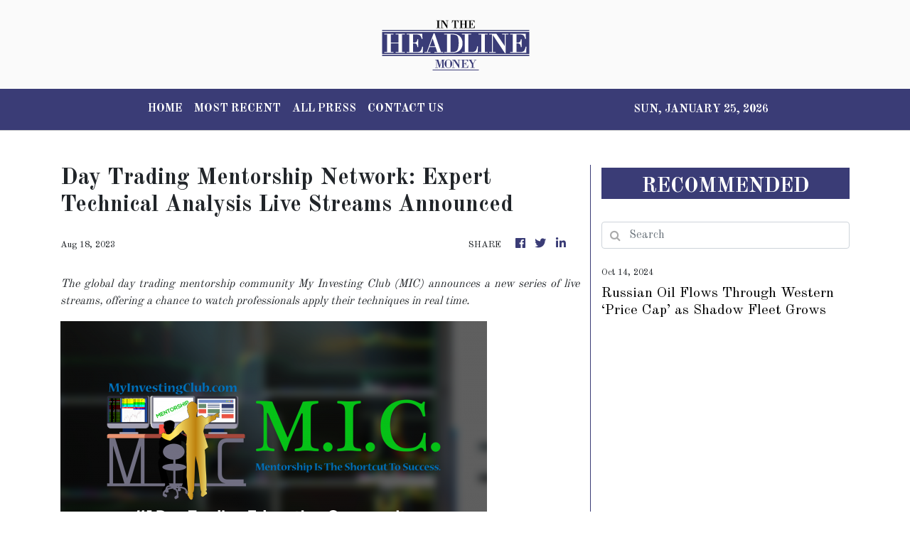

--- FILE ---
content_type: text/html
request_url: https://money.intheheadline.com/news/day-trading-mentorship-network-expert-technical-analysis-live-streams-announced/446830
body_size: 917
content:
<!DOCTYPE html>
<html lang="en">
  <head>
    <meta charset="utf-8" />
    <title>Money - In The Headline</title>
    <base href="/" />
    <meta
      name="description"
      content="In The Headline sought to bring professionalism back into journalism, bringing you only the most exclusive and the most impactive news from all over the globe."
    />
    <meta name="viewport" content="width=device-width, initial-scale=1" />
    <link rel="icon" type="image/x-icon" href="favicon.ico" />
    <link href="https://fonts.googleapis.com/css?family=Roboto:300,400,500&display=swap" rel="stylesheet" />
    <link href="https://fonts.googleapis.com/icon?family=Material+Icons" rel="stylesheet" />

    
    <meta property="og:title" content="Money - In The Headline" />
    <meta
      property="og:description"
      content="In The Headline sought to bring professionalism back into journalism, bringing you only the most exclusive and the most impactive news from all over the globe."
    />
    <meta property="og:image" content="assets/img/logo.png" />
    <meta property="article:publisher" content="In The Headline" />
    <meta property="article:author" content="In The Headline" />
    <meta property="twitter:card" content="summary" />
    <meta property="twitter:title" content="Money - In The Headline" />
    <meta
      property="twitter:description"
      content="In The Headline sought to bring professionalism back into journalism, bringing you only the most exclusive and the most impactive news from all over the globe."
    />
    <meta property="twitter:image" content="assets/img/logo.png" />

    <!-- Google Analytics -->
    <script>
      (function (i, s, o, g, r, a, m) {
        i['GoogleAnalyticsObject'] = r;
        (i[r] =
          i[r] ||
          function () {
            (i[r].q = i[r].q || []).push(arguments);
          }),
          (i[r].l = 1 * new Date());
        (a = s.createElement(o)), (m = s.getElementsByTagName(o)[0]);
        a.async = 1;
        a.src = g;
        m.parentNode.insertBefore(a, m);
      })(window, document, 'script', 'https://www.google-analytics.com/analytics.js', 'ga');

      ga('create', 'UA-93857607-4', 'auto');
      ga('send', 'pageview');
    </script>
  <link rel="stylesheet" href="styles.0d800fc37397d5ca337b.css"></head>
  <body>
    <app-root></app-root>
  <script src="runtime-es2015.5ae358ee569b8861841f.js" type="module"></script><script src="runtime-es5.5ae358ee569b8861841f.js" nomodule defer></script><script src="polyfills-es5.341d48ffc88eaeae911d.js" nomodule defer></script><script src="polyfills-es2015.95bb65e853d2781ac3bd.js" type="module"></script><script src="scripts.e8829ccd3ea7681ddc31.js" defer></script><script src="main-es2015.339eaa1362c0536d4714.js" type="module"></script><script src="main-es5.339eaa1362c0536d4714.js" nomodule defer></script></body>
</html>
